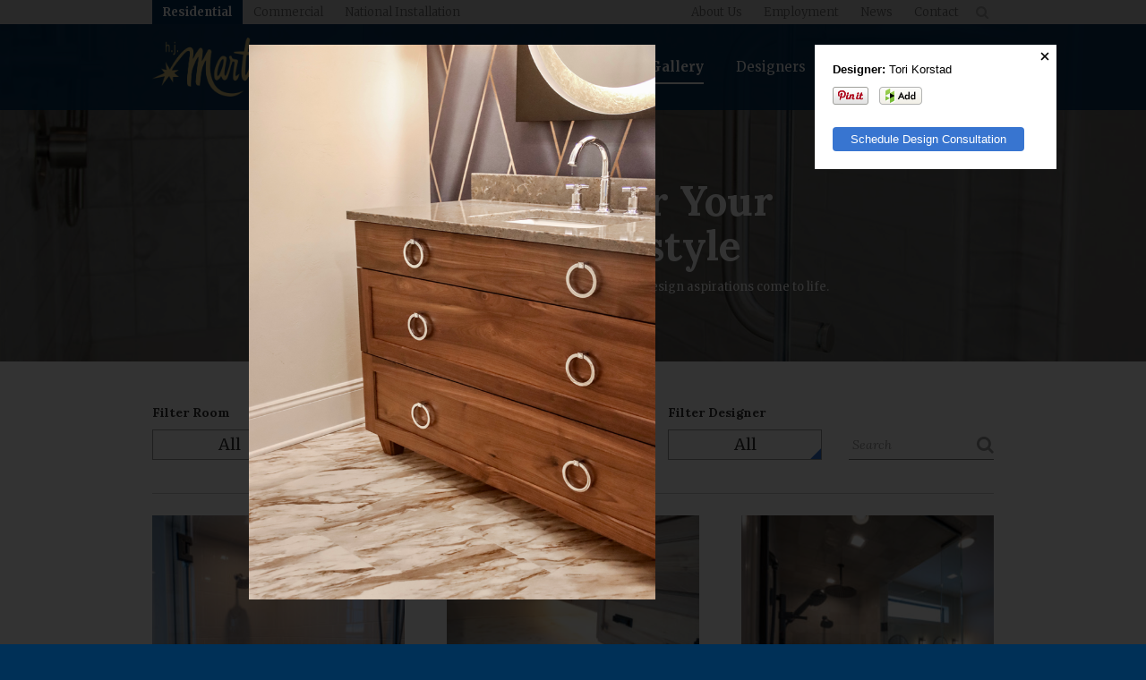

--- FILE ---
content_type: text/html; charset=UTF-8
request_url: https://www.hjmartin.com/residential/gallery/image/21058/hj-martin_flooring-luxury-vinyl-tile-serenbe-calacatta-marble-12-x-24/
body_size: 10037
content:
<!DOCTYPE html>
<html lang="en" class="not-loaded section-residential">
<head>

<meta http-equiv="Cache-Control" content="no-cache, no-store, must-revalidate">
<meta http-equiv="Pragma" content="no-cache">
<meta http-equiv="Expires" content="0">

<meta http-equiv="content-type" content="text/html; charset=UTF-8">
<!--[if IE]><meta http-equiv="imagetoolbar" content="no"><![endif]-->
<meta http-equiv="X-UA-Compatible" content="IE=edge">
<meta name="viewport" content="width=device-width, initial-scale=1.0, minimal-ui">
<meta name="msvalidate.01" content="9C3D43E511A875E306869C943EBA54B9" />
<meta name="google-site-verification" content="nANmPSblFk_ZJDkjJmK4R9tTG4nblfiRdviT70_lYpw">
<meta name="mobile-web-app-capable" content="yes">
<meta name="apple-mobile-web-app-capable" content="yes">
<meta name="facebook-domain-verification" content="h5cnzlxoyepsquz57aa8e8s98zi88c" />

<link rel="shortcut icon" type="image/ico" href="/files/favicon//favicon.ico">
<link rel="shortcut icon" sizes="196x196" href="/files/favicon/196x196.png">
<link rel="apple-touch-icon" href="/files/favicon/60x60.png">
<link rel="apple-touch-icon" sizes="76x76" href="/files/favicon/76x76.png">
<link rel="apple-touch-icon" sizes="120x120" href="/files/favicon/120x120.png">
<link rel="apple-touch-icon" sizes="152x152" href="/files/favicon/152x152.png">

<link rel="stylesheet" type="text/css" href="/files/css/all.css?cache=2022-12-02_20:07" media="all">

<!--[if lte IE 8]><script src="https://ajax.googleapis.com/ajax/libs/jquery/1.11.0/jquery.min.js"></script><![endif]-->
<!--[if gte IE 9]><script src="https://ajax.googleapis.com/ajax/libs/jquery/2.1.0/jquery.min.js"></script><![endif]-->
<!--[if !IE]> --><script src="https://ajax.googleapis.com/ajax/libs/jquery/2.1.0/jquery.min.js" type="848431587dcc63305250a7c2-text/javascript"></script><!-- <![endif]-->

<script type="848431587dcc63305250a7c2-text/javascript" src="/files/js/site.min.js?cache=2020-12-10_20:24"></script>



<!--[if lt IE 9]><script src="/files/js/html5.js"></script><![endif]-->

    <!-- Pinterest Tag -->
    <script type="848431587dcc63305250a7c2-text/javascript">
        !function(e){if(!window.pintrk){window.pintrk = function () {
            window.pintrk.queue.push(Array.prototype.slice.call(arguments))};var
            n=window.pintrk;n.queue=[],n.version="3.0";var
            t=document.createElement("script");t.async=!0,t.src=e;var
            r=document.getElementsByTagName("script")[0];
            r.parentNode.insertBefore(t,r)}}("https://s.pinimg.com/ct/core.js");
        pintrk('load', '2612866104653', {em: '<user_email_address>'});
        pintrk('page');
    </script>
    <noscript>
        <img height="1" width="1" style="display:none;" alt=""
             src="https://ct.pinterest.com/v3/?event=init&tid=2612866104653&pd[em]=<hashed_email_address>&noscript=1" />
    </noscript>
    <!-- end Pinterest Tag -->


<!-- Google Analytics -->
<script type="848431587dcc63305250a7c2-text/javascript">
var _gaq = _gaq || [];
_gaq.push(['_setAccount', 'UA-30880256-1']);
_gaq.push(['_trackPageview']);
(function() {
	var ga = document.createElement('script');
	ga.type = 'text/javascript';
	ga.async = true;
	ga.src = ('https:' == document.location.protocol ? 'https://ssl' : 'http://www') + '.google-analytics.com/ga.js';
	var s = document.getElementsByTagName('script')[0];
	s.parentNode.insertBefore(ga, s);
})();
</script>

<!-- Google tag (gtag.js) G4-2024 -->
<!--<script async src="https://www.googletagmanager.com/gtag/js?id=G-YT6Q1Z480E"></script>
<script>
  window.dataLayer = window.dataLayer || [];
  function gtag(){dataLayer.push(arguments);}
  gtag('js', new Date());
  gtag('consent', 'default', {
      'ad_storage': 'denied',
      'ad_user_data': 'denied',
      'ad_personalization': 'denied',
      'analytics_storage': 'denied'
  });


  gtag('config', 'G-YT6Q1Z480E');
</script>-->


    <!-- Google tag (gtag.js) -->
    <script async src="https://www.googletagmanager.com/gtag/js?id=G-YT6Q1Z480E" type="848431587dcc63305250a7c2-text/javascript"></script>
    <script type="848431587dcc63305250a7c2-text/javascript">
        window.dataLayer = window.dataLayer || [];
        function gtag(){dataLayer.push(arguments);}
        gtag('js', new Date());

        gtag('config', 'G-YT6Q1Z480E');
    </script>


<!-- Facebook Pixel Code -->
<script type="848431587dcc63305250a7c2-text/javascript">
!function(f,b,e,v,n,t,s)
{if(f.fbq)return;n=f.fbq=function(){n.callMethod?
n.callMethod.apply(n,arguments):n.queue.push(arguments)};
if(!f._fbq)f._fbq=n;n.push=n;n.loaded=!0;n.version='2.0';
n.queue=[];t=b.createElement(e);t.async=!0;
t.src=v;s=b.getElementsByTagName(e)[0];
s.parentNode.insertBefore(t,s)}(window,document,'script',
'https://connect.facebook.net/en_US/fbevents.js');

 fbq('init', '517882165585973');
fbq('track', 'PageView');
</script>
<noscript>
 <img height="1" width="1"
src="https://www.facebook.com/tr?id=517882165585973&ev=PageView
&noscript=1"/>
</noscript>
<!-- End Facebook Pixel Code -->

<!-- Facebook -->
<script type="848431587dcc63305250a7c2-text/javascript">
(function() {
	var _fbq = window._fbq || (window._fbq = []);
	if (!_fbq.loaded) {
		var fbds = document.createElement('script');
		fbds.async = true;
		fbds.src = '//connect.facebook.net/en_US/fbds.js';
		var s = document.getElementsByTagName('script')[0];
		s.parentNode.insertBefore(fbds, s);
		_fbq.loaded = true;
	}
	_fbq.push(['addPixelId', '1597395730495288']);
})();
window._fbq = window._fbq || [];
window._fbq.push(['track', 'PixelInitialized', {}]);
</script>
<noscript><img height="1" width="1" alt="" style="display:none" src="https://www.facebook.com/tr?id=1597395730495288&amp;ev=PixelInitialized" /></noscript>


<!-- /head.php -->


<title>H.J. Martin and Son</title>

<meta property="og:title" content="H.J. Martin and Son">
<meta property="og:image" content="http://www.hjmartin.com/wordpress/wp-content/uploads/2023/02/hoff-bath2-2-683x1024.png">
<meta property="og:url" content="https://www.hjmartin.com/residential/gallery/image/21058/hj-martin_flooring-luxury-vinyl-tile-serenbe-calacatta-marble-12-x-24/">
<meta property="og:site_name" content="H.J. Martin and Son">

<script type="848431587dcc63305250a7c2-text/javascript">
var is_individual_image = true;
var gallery_section_url = "/residential/gallery/";
</script>
<link rel="stylesheet" type="text/css" href="/files/css/gallery.css?cache=2021-07-22_21:29">
<link rel="stylesheet" type="text/css" href="/files/libraries/shadowbox/shadowbox.css?cache=2020-12-10_20:23">
<script type="848431587dcc63305250a7c2-text/javascript" src="/files/libraries/shadowbox/shadowbox.js?cache=2021-09-14_19:42"></script>
<script type="848431587dcc63305250a7c2-text/javascript" src="/files/js/jquery.gridster.min.js?cache=2019-06-26_14:48"></script>
<script type="848431587dcc63305250a7c2-text/javascript" src="/files/js/gallery.min.js?cache=2021-09-29_16:43"></script>
<script type="848431587dcc63305250a7c2-text/javascript">
//Default UI state of the app. This is merged on the fly based on the gallery filters [data-merge-state] via $.extend and then submitted to /files/ajax/gallery.php
var gallery_state = {
	"rows": "8",
	"offset": "0",
	"section": "residential",
	"view": "grid",
	"oldview":  "grid",
	"target": "#ajax-target-gallery",
	"url": "/files/ajax/gallery.php",
	"submit": "true"
}

var gallery_filters = {
	"filter_type": [],
	"taxonomy": [],
	"term": [],
	"designer": ""
}
</script>

<script type="848431587dcc63305250a7c2-text/javascript">
/*
var loaded_via_filter = 0;
var filter = 0;
*/

var filter = 0;
var loaded_via_filter = 0;
var bookmarked_filters = false;





//http://stackoverflow.com/questions/1026069/how-do-i-make-the-first-letter-of-a-string-uppercase-in-javascript
function capitalizeFirstLetter(string) {
    return string.charAt(0).toUpperCase() + string.slice(1);
}

$(window).load(function(e) {
	if(filter == 1)
	{
		if(bookmarked_filters.hasOwnProperty("designer"))
		{
			//Look for specific filter element on page and trigger a click on it.
			//$('[data-filter-group="designer"] [data-filter-item="' + bookmarked_filters.designer + '"]').trigger("click");
			
			var designer_filter_button = $('[data-filter-group="designer"] [data-filter-item="' + bookmarked_filters.designer + '"]');			
			ajax_gallery_filter_ui(designer_filter_button);
			
			gallery_filters.designer = bookmarked_filters.designer;			
		}
		
		if(bookmarked_filters.hasOwnProperty("taxonomy"))
		{	
			// TODO: Bug - Product & Design Style are renamed and therefore the data attribute doesn't match the data. They still filter properly, but when visited from a bookmarklink, they aren't selected on the UI
			
			//Is it using the old URL style or new style that uses []?
			if( typeof bookmarked_filters.taxonomy == "string" && typeof bookmarked_filters.term == "string" ) //object
			{
				bookmarked_filters.filter_type = [bookmarked_filters.filter_type];
				bookmarked_filters.taxonomy = [capitalizeFirstLetter(bookmarked_filters.taxonomy)];
				bookmarked_filters.term = [bookmarked_filters.term];
			}
		
			//Update UI to show proper filter
			for (var i in bookmarked_filters.taxonomy)
			{
				//Look for specific filter element on page and trigger a click on it.
				//$('[data-filter-group="' + bookmarked_filters.taxonomy[i] + '"] [data-filter-item="' + bookmarked_filters.term[i] + '"]').trigger("click");
				
				var bookmarked_filters_taxonomy = bookmarked_filters.taxonomy[i];
				var taxonomy_filter_button = $('[data-filter-group="' + bookmarked_filters_taxonomy.toLowerCase() + '"] [data-filter-item="' + bookmarked_filters.term[i] + '"]');		
				ajax_gallery_filter_ui(taxonomy_filter_button);				
			}

			//Push filters to global filter array			
			gallery_filters.filter_type = bookmarked_filters.filter_type;
			gallery_filters.taxonomy = bookmarked_filters.taxonomy;
			gallery_filters.term = bookmarked_filters.term;
		}
				
		console.log("bookmarkable-gallery.php gallery_filters", gallery_filters);
		
		get_gallery_items($("#ajax-target-gallery"),0);
	} else {
		//If conditions aren't met, just show the default view which occurs in class.responsive.js
		//get_gallery_items($("#ajax-target-gallery"),0);
	}
});
</script>

</head>

<body>

<div id="swipe-target">

<div class="container" id="specificity">

<nav class="mobile-nav promote-layer">
	<ul class="mobile-nav-list">
		<li id="/residential/" class="parent"><a href="/residential/">Residential</a><ul><li id="/residential/" class="child"><a href="/residential/">Home</a></li><li id="/residential/what-we-do/" class="child"><a href="/residential/what-we-do/">What We Do</a></li><li id="/residential/why-us/" class="child"><a href="/residential/why-us/">Why Us</a></li><li id="/residential/gallery/" class="child"><a href="/residential/gallery/">Gallery</a></li><li id="/residential/designers/" class="child"><a href="/residential/designers/">Designers</a></li><li id="/residential/installers/" class="child"><a href="/residential/installers/">Installers</a></li><li id="https://shop.hjmartin.com/" class="child"><a href="https://shop.hjmartin.com/"><span class="icon icon-cart"><span class="content-padding-tiny left"> Shop</span></span></a></li></ul></li>		<li id="/commercial/" class="parent"><a href="/commercial/">Commercial</a><ul><li id="/commercial/" class="child"><a href="/commercial/">Home</a></li><li id="/commercial/what-we-do/" class="child"><a href="/commercial/what-we-do/">What We Do</a></li><li id="/commercial/why-us/" class="child"><a href="/commercial/why-us/">Why Us</a></li><li id="/commercial/industries/automotive/" class="child"><a href="/commercial/industries/automotive/">Projects</a></li><li id="/commercial/gallery/" class="child"><a href="/commercial/gallery/">Gallery</a></li><li id="/commercial/installers/" class="child"><a href="/commercial/installers/">Installers</a></li></ul></li>		<li id="/national-installation/" class="parent"><a href="/national-installation/">National Installation</a><ul><li id="/national-installation/" class="child"><a href="/national-installation/">Home</a></li><li id="/national-installation/what-we-do/" class="child"><a href="/national-installation/what-we-do/">What We Do</a></li><li id="/national-installation/why-us/" class="child"><a href="/national-installation/why-us/">Why Us</a></li><li id="/national-installation/projects/" class="child"><a href="/national-installation/projects/">Projects</a></li><li id="/national-installation/installers/" class="child"><a href="/national-installation/installers/">Installers</a></li><li id="https://www.hjmartinplans.com/" class="child"><a href="https://www.hjmartinplans.com/">Subcontractor Database</a></li></ul></li>		<li id="/company/" class="parent"><a href="/company/">Company</a><ul><li id="/company/about-hj/" class="parent"><a href="/company/about-hj/">About Us</a><ul><li id="/company/about-hj/our-story/" class="child"><a href="/company/about-hj/our-story/">Our Story</a></li><li id="/company/about-hj/values/" class="child"><a href="/company/about-hj/values/">Values</a></li><li id="/company/about-hj/timeline/" class="child"><a href="/company/about-hj/timeline/">History</a></li><li id="/company/about-hj/team/" class="child"><a href="/company/about-hj/team/">Teams</a></li><li id="/company/about-hj/safety/" class="child"><a href="/company/about-hj/safety/">Safety</a></li><li id="/company/about-hj/community/" class="child"><a href="/company/about-hj/community/">Community</a></li></ul></li><li id="/company/employment/" class="child"><a href="/company/employment/">Employment</a></li><li id="/company/news/" class="child"><a href="/company/news/">News</a></li><li id="/contact-us/" class="child"><a href="/contact-us/">Contact</a></li></ul></li>	</ul>
</nav>

<div class="mobile-nav-bg event-nav-close" title="Close"></div>


<header class="header fixed promote-layer">

	<div class="header-secondary">
		<div class="container-inside group">

			<ul class="collapse content-left nav-top">
				<li id="/residential/" class="child"><a href="/residential/">Residential</a></li><li id="/commercial/" class="child"><a href="/commercial/">Commercial</a></li><li id="/national-installation/" class="child"><a href="/national-installation/">National Installation</a></li>			</ul>

			<div class="content-right">
				<ul class="collapse header-secondary-nav">
					<li id="/company/about-hj/" class="child"><a href="/company/about-hj/">About Us</a></li><li id="/company/employment/" class="child"><a href="/company/employment/">Employment</a></li><li id="/company/news/" class="child"><a href="/company/news/">News</a></li><li id="/contact-us/" class="child"><a href="/contact-us/">Contact</a></li>					<li>
						<form class="header-secondary-search" action="/company/search/" method="get">
							<div class="header-secondary-search-panel">
								<input type="search" name="q" class="header-secondary-search-input" placeholder="Search">
								<button type="submit" class="reset inline-icon header-secondary-search-button">&#xf002;</button>
							</div>
							<button class="header-secondary-search-open inline-icon reset event-toggle-class event-focus"
							data-toggle-class-add-target=".header-secondary-search"
							data-toggle-class-remove-target=""
							data-toggle-class-add="active"
							data-toggle-class-remove=""
							data-focus=".header-secondary-search-input">&#xf002;</button>
						</form>
					</li>
				</ul>
			</div>

		</div>
	</div> <!-- .header-secondary -->

	<div class="header-main">
		<div class="container-inside group">

			<a href="#nav-toggle" class="event-nav-open mobile-nav-button"><span class="hide">Toggle Navigation</span></a>

			<h1 itemtype="http://schema.org/Organization">
				<a itemprop="url" href="/residential/"><img itemprop="logo" src="/files/images/template/wrapper/header-logo.png" alt="H.J. Martin and Son" style="max-width: 177px; width: 100%;"></a>
			</h1>

			<nav id="main-nav">

				<ul class="nav-list desktop group">
										<li id="/residential/" class="child"><a href="/residential/">Home</a></li><li id="/residential/what-we-do/" class="child"><a href="/residential/what-we-do/">What We Do</a></li><li id="/residential/why-us/" class="child"><a href="/residential/why-us/">Why Us</a></li><li id="/residential/gallery/" class="child"><a href="/residential/gallery/">Gallery</a></li><li id="/residential/designers/" class="child"><a href="/residential/designers/">Designers</a></li><li id="/residential/installers/" class="child"><a href="/residential/installers/">Installers</a></li><li id="https://shop.hjmartin.com/" class="child"><a href="https://shop.hjmartin.com/"><span class="icon icon-cart"><span class="content-padding-tiny left"> Shop</span></span></a></li>				</ul>

			</nav> <!-- .nav -->

			<form class="header-mobile-search" action="/company/search/" method="get">
				<a href="#header-mobile-search-panel" class="header-mobile-search-open inline-icon event-panel-toggle" data-panel-toggle-target=".header-mobile-search-panel">&#xf002;</a>
				<div class="header-mobile-search-panel hidden" data-offclick-close="true">
					<input type="search" name="q" class="header-mobile-search-input" placeholder="Search">
					<button type="submit" class="reset inline-icon header-mobile-search-button">&#xf002;</button>
				</div>
			</form> <!-- .header-mobile-search -->
		</div>
	</div> <!-- .header-main -->

</header> <!-- .header -->

<script type="848431587dcc63305250a7c2-text/javascript">
if(document.location.pathname.indexOf("/residential/") == 0) {
	$('.mobile-nav-list').find('[id="/residential/"]').addClass('mobile-selected');
} else if(document.location.pathname.indexOf("/commercial/") == 0) {
	$('.mobile-nav-list').find('[id="/commercial/"]').addClass('mobile-selected');
} else if(document.location.pathname.indexOf("/national-installation/") == 0) {
	$('.mobile-nav-list').find('[id="/national-installation/"]').addClass('mobile-selected');
} else if(document.location.pathname.indexOf("/company/") == 0) {
	$('.mobile-nav-list').find('[id="/company/"]').addClass('mobile-selected');
}
</script>


<div class="content-container">

<section class="splash no-overlay content-span content-span-padding align-center" data-image-large="/files/images/splash/residential/gallery.jpg" data-image-small="/files/images/splash/residential/gallery-small.jpg">

	<div class="container-inside">
		<h2 class="heading-main medium white margin-top-none"><span class="line-break">Inspiration For Your</span> Home &amp; Lifestyle</h2>
		<p class="heading-main-subtitle font-color-white margin-bottom-none">Explore our latest projects and see how our customers' design aspirations come to life.</p>
	</div>

</section>

<section class="content">

	
	<div class="content-span content-span-padding white">
		<div class="container-inside">

						
<script type="848431587dcc63305250a7c2-text/javascript">
	$(function () {
		$('[data-filter-group="designer"]').find('li:contains("Amanda Oninski")').remove();
	});

	$('.dropdown-items dd').each(function() {
		$(this).find('li').first().before('<li class="gallery-close-li"><a class="gallery-close" href="#"><div class="gallery-close-positioning"><div class="close"></div></div></a></li>')
	});
	$('.gallery-close').on('click', function(event) {
		event.preventDefault();
		$('.dropdown-item-label.active').next().removeClass('visible');
		$('.dropdown-item-label.active').next().addClass('hidden');
		$('.dropdown-item-label.active').removeClass('active');
	});
</script>
			<div class="group">
				<div class="gallery-filters content-left">
					
	<div class="dropdown dropdown-room gallery-dropdown margin-bottom-2x" data-filter-group="room">
		<div class="dropdown-label">Filter Room</div>
		<dl class="dropdown-items reset">
			<dt class="event-panel-toggle event-ajax-gallery-dropdown unselectable dropdown-item-label" data-panel-toggle-target=".dropdown-panel-room">All</dt>
			<dd class="dropdown-panel-room hidden" data-offclick-close="true">
				<ul class="reset">
		<li>
			<a href="/residential/gallery/image/21058/hj-martin_flooring-luxury-vinyl-tile-serenbe-calacatta-marble-12-x-24/?filter_type=taxonomy&taxonomy=&term=" class="event-ajax-gallery event-ajax-gallery-filter" data-filter-item="" data-ajax-append="0" data-more-button="-" data-merge-state='
			{
				"search": "false",
				"offset": "0",
				
			"taxonomy": "Room", 
			"term": "",
			"filter_type": "taxonomy"
		
			}'>All</a>
		</li>
	
		<li>
			<a href="/residential/gallery/image/21058/hj-martin_flooring-luxury-vinyl-tile-serenbe-calacatta-marble-12-x-24/?filter_type=taxonomy&taxonomy=room&term=bar" class="event-ajax-gallery event-ajax-gallery-filter" data-filter-item="bar" data-ajax-append="0" data-more-button="room-bar" data-merge-state='
			{
				"search": "false",
				"offset": "0",
				
			"taxonomy": "Room", 
			"term": "bar",
			"filter_type": "taxonomy"
		
			}'>Bar</a>
		</li>
	
		<li>
			<a href="/residential/gallery/image/21058/hj-martin_flooring-luxury-vinyl-tile-serenbe-calacatta-marble-12-x-24/?filter_type=taxonomy&taxonomy=room&term=bathroom" class="event-ajax-gallery event-ajax-gallery-filter" data-filter-item="bathroom" data-ajax-append="0" data-more-button="room-bathroom" data-merge-state='
			{
				"search": "false",
				"offset": "0",
				
			"taxonomy": "Room", 
			"term": "bathroom",
			"filter_type": "taxonomy"
		
			}'>Bathroom</a>
		</li>
	
		<li>
			<a href="/residential/gallery/image/21058/hj-martin_flooring-luxury-vinyl-tile-serenbe-calacatta-marble-12-x-24/?filter_type=taxonomy&taxonomy=room&term=bedroom" class="event-ajax-gallery event-ajax-gallery-filter" data-filter-item="bedroom" data-ajax-append="0" data-more-button="room-bedroom" data-merge-state='
			{
				"search": "false",
				"offset": "0",
				
			"taxonomy": "Room", 
			"term": "bedroom",
			"filter_type": "taxonomy"
		
			}'>Bedroom</a>
		</li>
	
		<li>
			<a href="/residential/gallery/image/21058/hj-martin_flooring-luxury-vinyl-tile-serenbe-calacatta-marble-12-x-24/?filter_type=taxonomy&taxonomy=room&term=dining-room" class="event-ajax-gallery event-ajax-gallery-filter" data-filter-item="dining-room" data-ajax-append="0" data-more-button="room-dining-room" data-merge-state='
			{
				"search": "false",
				"offset": "0",
				
			"taxonomy": "Room", 
			"term": "dining-room",
			"filter_type": "taxonomy"
		
			}'>Dining Room</a>
		</li>
	
		<li>
			<a href="/residential/gallery/image/21058/hj-martin_flooring-luxury-vinyl-tile-serenbe-calacatta-marble-12-x-24/?filter_type=taxonomy&taxonomy=room&term=entryway" class="event-ajax-gallery event-ajax-gallery-filter" data-filter-item="entryway" data-ajax-append="0" data-more-button="room-entryway" data-merge-state='
			{
				"search": "false",
				"offset": "0",
				
			"taxonomy": "Room", 
			"term": "entryway",
			"filter_type": "taxonomy"
		
			}'>Entryway</a>
		</li>
	
		<li>
			<a href="/residential/gallery/image/21058/hj-martin_flooring-luxury-vinyl-tile-serenbe-calacatta-marble-12-x-24/?filter_type=taxonomy&taxonomy=room&term=family-room" class="event-ajax-gallery event-ajax-gallery-filter" data-filter-item="family-room" data-ajax-append="0" data-more-button="room-family-room" data-merge-state='
			{
				"search": "false",
				"offset": "0",
				
			"taxonomy": "Room", 
			"term": "family-room",
			"filter_type": "taxonomy"
		
			}'>Family Room</a>
		</li>
	
		<li>
			<a href="/residential/gallery/image/21058/hj-martin_flooring-luxury-vinyl-tile-serenbe-calacatta-marble-12-x-24/?filter_type=taxonomy&taxonomy=room&term=hallway" class="event-ajax-gallery event-ajax-gallery-filter" data-filter-item="hallway" data-ajax-append="0" data-more-button="room-hallway" data-merge-state='
			{
				"search": "false",
				"offset": "0",
				
			"taxonomy": "Room", 
			"term": "hallway",
			"filter_type": "taxonomy"
		
			}'>Hallway</a>
		</li>
	
		<li>
			<a href="/residential/gallery/image/21058/hj-martin_flooring-luxury-vinyl-tile-serenbe-calacatta-marble-12-x-24/?filter_type=taxonomy&taxonomy=room&term=kitchen" class="event-ajax-gallery event-ajax-gallery-filter" data-filter-item="kitchen" data-ajax-append="0" data-more-button="room-kitchen" data-merge-state='
			{
				"search": "false",
				"offset": "0",
				
			"taxonomy": "Room", 
			"term": "kitchen",
			"filter_type": "taxonomy"
		
			}'>Kitchen</a>
		</li>
	
		<li>
			<a href="/residential/gallery/image/21058/hj-martin_flooring-luxury-vinyl-tile-serenbe-calacatta-marble-12-x-24/?filter_type=taxonomy&taxonomy=room&term=laundry-room" class="event-ajax-gallery event-ajax-gallery-filter" data-filter-item="laundry-room" data-ajax-append="0" data-more-button="room-laundry-room" data-merge-state='
			{
				"search": "false",
				"offset": "0",
				
			"taxonomy": "Room", 
			"term": "laundry-room",
			"filter_type": "taxonomy"
		
			}'>Laundry Room</a>
		</li>
	
		<li>
			<a href="/residential/gallery/image/21058/hj-martin_flooring-luxury-vinyl-tile-serenbe-calacatta-marble-12-x-24/?filter_type=taxonomy&taxonomy=room&term=office" class="event-ajax-gallery event-ajax-gallery-filter" data-filter-item="office" data-ajax-append="0" data-more-button="room-office" data-merge-state='
			{
				"search": "false",
				"offset": "0",
				
			"taxonomy": "Room", 
			"term": "office",
			"filter_type": "taxonomy"
		
			}'>Office</a>
		</li>
	
		<li>
			<a href="/residential/gallery/image/21058/hj-martin_flooring-luxury-vinyl-tile-serenbe-calacatta-marble-12-x-24/?filter_type=taxonomy&taxonomy=room&term=outdoor-living" class="event-ajax-gallery event-ajax-gallery-filter" data-filter-item="outdoor-living" data-ajax-append="0" data-more-button="room-outdoor-living" data-merge-state='
			{
				"search": "false",
				"offset": "0",
				
			"taxonomy": "Room", 
			"term": "outdoor-living",
			"filter_type": "taxonomy"
		
			}'>Outdoor Living</a>
		</li>
	
		<li>
			<a href="/residential/gallery/image/21058/hj-martin_flooring-luxury-vinyl-tile-serenbe-calacatta-marble-12-x-24/?filter_type=taxonomy&taxonomy=room&term=pantry" class="event-ajax-gallery event-ajax-gallery-filter" data-filter-item="pantry" data-ajax-append="0" data-more-button="room-pantry" data-merge-state='
			{
				"search": "false",
				"offset": "0",
				
			"taxonomy": "Room", 
			"term": "pantry",
			"filter_type": "taxonomy"
		
			}'>Pantry</a>
		</li>
	
		<li>
			<a href="/residential/gallery/image/21058/hj-martin_flooring-luxury-vinyl-tile-serenbe-calacatta-marble-12-x-24/?filter_type=taxonomy&taxonomy=room&term=sunroom" class="event-ajax-gallery event-ajax-gallery-filter" data-filter-item="sunroom" data-ajax-append="0" data-more-button="room-sunroom" data-merge-state='
			{
				"search": "false",
				"offset": "0",
				
			"taxonomy": "Room", 
			"term": "sunroom",
			"filter_type": "taxonomy"
		
			}'>Sunroom</a>
		</li>
	
		<li>
			<a href="/residential/gallery/image/21058/hj-martin_flooring-luxury-vinyl-tile-serenbe-calacatta-marble-12-x-24/?filter_type=taxonomy&taxonomy=room&term=workout-room" class="event-ajax-gallery event-ajax-gallery-filter" data-filter-item="workout-room" data-ajax-append="0" data-more-button="room-workout-room" data-merge-state='
			{
				"search": "false",
				"offset": "0",
				
			"taxonomy": "Room", 
			"term": "workout-room",
			"filter_type": "taxonomy"
		
			}'>Workout Room</a>
		</li>
	</ul>
			</dd>
		</dl>
	</div>
						
	<div class="dropdown dropdown-space gallery-dropdown margin-bottom-2x" data-filter-group="space">
		<div class="dropdown-label">Filter Space</div>
		<dl class="dropdown-items reset">
			<dt class="event-panel-toggle event-ajax-gallery-dropdown unselectable dropdown-item-label" data-panel-toggle-target=".dropdown-panel-space">All</dt>
			<dd class="dropdown-panel-space hidden" data-offclick-close="true">
				<ul class="reset">
		<li>
			<a href="/residential/gallery/image/21058/hj-martin_flooring-luxury-vinyl-tile-serenbe-calacatta-marble-12-x-24/?filter_type=taxonomy&taxonomy=&term=" class="event-ajax-gallery event-ajax-gallery-filter" data-filter-item="" data-ajax-append="0" data-more-button="-" data-merge-state='
			{
				"search": "false",
				"offset": "0",
				
			"taxonomy": "Space", 
			"term": "",
			"filter_type": "taxonomy"
		
			}'>All</a>
		</li>
	
		<li>
			<a href="/residential/gallery/image/21058/hj-martin_flooring-luxury-vinyl-tile-serenbe-calacatta-marble-12-x-24/?filter_type=taxonomy&taxonomy=space&term=accent-wall" class="event-ajax-gallery event-ajax-gallery-filter" data-filter-item="accent-wall" data-ajax-append="0" data-more-button="space-accent-wall" data-merge-state='
			{
				"search": "false",
				"offset": "0",
				
			"taxonomy": "Space", 
			"term": "accent-wall",
			"filter_type": "taxonomy"
		
			}'>Accent Wall</a>
		</li>
	
		<li>
			<a href="/residential/gallery/image/21058/hj-martin_flooring-luxury-vinyl-tile-serenbe-calacatta-marble-12-x-24/?filter_type=taxonomy&taxonomy=space&term=backsplash" class="event-ajax-gallery event-ajax-gallery-filter" data-filter-item="backsplash" data-ajax-append="0" data-more-button="space-backsplash" data-merge-state='
			{
				"search": "false",
				"offset": "0",
				
			"taxonomy": "Space", 
			"term": "backsplash",
			"filter_type": "taxonomy"
		
			}'>Backsplash</a>
		</li>
	
		<li>
			<a href="/residential/gallery/image/21058/hj-martin_flooring-luxury-vinyl-tile-serenbe-calacatta-marble-12-x-24/?filter_type=taxonomy&taxonomy=space&term=bar" class="event-ajax-gallery event-ajax-gallery-filter" data-filter-item="bar" data-ajax-append="0" data-more-button="space-bar" data-merge-state='
			{
				"search": "false",
				"offset": "0",
				
			"taxonomy": "Space", 
			"term": "bar",
			"filter_type": "taxonomy"
		
			}'>Bar</a>
		</li>
	
		<li>
			<a href="/residential/gallery/image/21058/hj-martin_flooring-luxury-vinyl-tile-serenbe-calacatta-marble-12-x-24/?filter_type=taxonomy&taxonomy=space&term=fireplace" class="event-ajax-gallery event-ajax-gallery-filter" data-filter-item="fireplace" data-ajax-append="0" data-more-button="space-fireplace" data-merge-state='
			{
				"search": "false",
				"offset": "0",
				
			"taxonomy": "Space", 
			"term": "fireplace",
			"filter_type": "taxonomy"
		
			}'>Fireplace</a>
		</li>
	
		<li>
			<a href="/residential/gallery/image/21058/hj-martin_flooring-luxury-vinyl-tile-serenbe-calacatta-marble-12-x-24/?filter_type=taxonomy&taxonomy=space&term=staircase" class="event-ajax-gallery event-ajax-gallery-filter" data-filter-item="staircase" data-ajax-append="0" data-more-button="space-staircase" data-merge-state='
			{
				"search": "false",
				"offset": "0",
				
			"taxonomy": "Space", 
			"term": "staircase",
			"filter_type": "taxonomy"
		
			}'>Staircase</a>
		</li>
	
		<li>
			<a href="/residential/gallery/image/21058/hj-martin_flooring-luxury-vinyl-tile-serenbe-calacatta-marble-12-x-24/?filter_type=taxonomy&taxonomy=space&term=tiled-shower" class="event-ajax-gallery event-ajax-gallery-filter" data-filter-item="tiled-shower" data-ajax-append="0" data-more-button="space-tiled-shower" data-merge-state='
			{
				"search": "false",
				"offset": "0",
				
			"taxonomy": "Space", 
			"term": "tiled-shower",
			"filter_type": "taxonomy"
		
			}'>Tiled Shower</a>
		</li>
	
		<li>
			<a href="/residential/gallery/image/21058/hj-martin_flooring-luxury-vinyl-tile-serenbe-calacatta-marble-12-x-24/?filter_type=taxonomy&taxonomy=space&term=tub-surround" class="event-ajax-gallery event-ajax-gallery-filter" data-filter-item="tub-surround" data-ajax-append="0" data-more-button="space-tub-surround" data-merge-state='
			{
				"search": "false",
				"offset": "0",
				
			"taxonomy": "Space", 
			"term": "tub-surround",
			"filter_type": "taxonomy"
		
			}'>Tub Surround</a>
		</li>
	
		<li>
			<a href="/residential/gallery/image/21058/hj-martin_flooring-luxury-vinyl-tile-serenbe-calacatta-marble-12-x-24/?filter_type=taxonomy&taxonomy=space&term=vanity-splash" class="event-ajax-gallery event-ajax-gallery-filter" data-filter-item="vanity-splash" data-ajax-append="0" data-more-button="space-vanity-splash" data-merge-state='
			{
				"search": "false",
				"offset": "0",
				
			"taxonomy": "Space", 
			"term": "vanity-splash",
			"filter_type": "taxonomy"
		
			}'>Vanity Splash</a>
		</li>
	</ul>
			</dd>
		</dl>
	</div>
						
	<div class="dropdown dropdown-service gallery-dropdown margin-bottom-2x" data-filter-group="service">
		<div class="dropdown-label">Filter Service</div>
		<dl class="dropdown-items reset">
			<dt class="event-panel-toggle event-ajax-gallery-dropdown unselectable dropdown-item-label" data-panel-toggle-target=".dropdown-panel-service">All</dt>
			<dd class="dropdown-panel-service hidden" data-offclick-close="true">
				<ul class="reset">
		<li>
			<a href="/residential/gallery/image/21058/hj-martin_flooring-luxury-vinyl-tile-serenbe-calacatta-marble-12-x-24/?filter_type=taxonomy&taxonomy=&term=" class="event-ajax-gallery event-ajax-gallery-filter" data-filter-item="" data-ajax-append="0" data-more-button="-" data-merge-state='
			{
				"search": "false",
				"offset": "0",
				
			"taxonomy": "Service", 
			"term": "",
			"filter_type": "taxonomy"
		
			}'>All</a>
		</li>
	
		<li>
			<a href="/residential/gallery/image/21058/hj-martin_flooring-luxury-vinyl-tile-serenbe-calacatta-marble-12-x-24/?filter_type=taxonomy&taxonomy=product&term=area-rugs" class="event-ajax-gallery event-ajax-gallery-filter" data-filter-item="area-rugs" data-ajax-append="0" data-more-button="product-area-rugs" data-merge-state='
			{
				"search": "false",
				"offset": "0",
				
			"taxonomy": "Product", 
			"term": "area-rugs",
			"filter_type": "taxonomy"
		
			}'>Area Rugs</a>
		</li>
	
		<li>
			<a href="/residential/gallery/image/21058/hj-martin_flooring-luxury-vinyl-tile-serenbe-calacatta-marble-12-x-24/?filter_type=taxonomy&taxonomy=product&term=carpet" class="event-ajax-gallery event-ajax-gallery-filter" data-filter-item="carpet" data-ajax-append="0" data-more-button="product-carpet" data-merge-state='
			{
				"search": "false",
				"offset": "0",
				
			"taxonomy": "Product", 
			"term": "carpet",
			"filter_type": "taxonomy"
		
			}'>Carpet</a>
		</li>
	
		<li>
			<a href="/residential/gallery/image/21058/hj-martin_flooring-luxury-vinyl-tile-serenbe-calacatta-marble-12-x-24/?filter_type=taxonomy&taxonomy=product&term=hardwood" class="event-ajax-gallery event-ajax-gallery-filter" data-filter-item="hardwood" data-ajax-append="0" data-more-button="product-hardwood" data-merge-state='
			{
				"search": "false",
				"offset": "0",
				
			"taxonomy": "Product", 
			"term": "hardwood",
			"filter_type": "taxonomy"
		
			}'>Hardwood</a>
		</li>
	
		<li>
			<a href="/residential/gallery/image/21058/hj-martin_flooring-luxury-vinyl-tile-serenbe-calacatta-marble-12-x-24/?filter_type=taxonomy&taxonomy=product&term=laminate" class="event-ajax-gallery event-ajax-gallery-filter" data-filter-item="laminate" data-ajax-append="0" data-more-button="product-laminate" data-merge-state='
			{
				"search": "false",
				"offset": "0",
				
			"taxonomy": "Product", 
			"term": "laminate",
			"filter_type": "taxonomy"
		
			}'>Laminate</a>
		</li>
	
		<li>
			<a href="/residential/gallery/image/21058/hj-martin_flooring-luxury-vinyl-tile-serenbe-calacatta-marble-12-x-24/?filter_type=taxonomy&taxonomy=product&term=luxury-vinyl-tile-plank" class="event-ajax-gallery event-ajax-gallery-filter" data-filter-item="luxury-vinyl-tile-plank" data-ajax-append="0" data-more-button="product-luxury-vinyl-tile-plank" data-merge-state='
			{
				"search": "false",
				"offset": "0",
				
			"taxonomy": "Product", 
			"term": "luxury-vinyl-tile-plank",
			"filter_type": "taxonomy"
		
			}'>Luxury Vinyl Tile &amp; Plank</a>
		</li>
	
		<li>
			<a href="/residential/gallery/image/21058/hj-martin_flooring-luxury-vinyl-tile-serenbe-calacatta-marble-12-x-24/?filter_type=taxonomy&taxonomy=product&term=mirrors" class="event-ajax-gallery event-ajax-gallery-filter" data-filter-item="mirrors" data-ajax-append="0" data-more-button="product-mirrors" data-merge-state='
			{
				"search": "false",
				"offset": "0",
				
			"taxonomy": "Product", 
			"term": "mirrors",
			"filter_type": "taxonomy"
		
			}'>Mirrors</a>
		</li>
	
		<li>
			<a href="/residential/gallery/image/21058/hj-martin_flooring-luxury-vinyl-tile-serenbe-calacatta-marble-12-x-24/?filter_type=taxonomy&taxonomy=product&term=shower-doors" class="event-ajax-gallery event-ajax-gallery-filter" data-filter-item="shower-doors" data-ajax-append="0" data-more-button="product-shower-doors" data-merge-state='
			{
				"search": "false",
				"offset": "0",
				
			"taxonomy": "Product", 
			"term": "shower-doors",
			"filter_type": "taxonomy"
		
			}'>Shower Doors</a>
		</li>
	
		<li>
			<a href="/residential/gallery/image/21058/hj-martin_flooring-luxury-vinyl-tile-serenbe-calacatta-marble-12-x-24/?filter_type=taxonomy&taxonomy=product&term=stone" class="event-ajax-gallery event-ajax-gallery-filter" data-filter-item="stone" data-ajax-append="0" data-more-button="product-stone" data-merge-state='
			{
				"search": "false",
				"offset": "0",
				
			"taxonomy": "Product", 
			"term": "stone",
			"filter_type": "taxonomy"
		
			}'>Stone</a>
		</li>
	
		<li>
			<a href="/residential/gallery/image/21058/hj-martin_flooring-luxury-vinyl-tile-serenbe-calacatta-marble-12-x-24/?filter_type=taxonomy&taxonomy=product&term=tile" class="event-ajax-gallery event-ajax-gallery-filter" data-filter-item="tile" data-ajax-append="0" data-more-button="product-tile" data-merge-state='
			{
				"search": "false",
				"offset": "0",
				
			"taxonomy": "Product", 
			"term": "tile",
			"filter_type": "taxonomy"
		
			}'>Tile</a>
		</li>
	</ul>
			</dd>
		</dl>
	</div>
						<script type="848431587dcc63305250a7c2-text/javascript">$('[data-filter-group="service"] .dropdown-label').text("Filter Product"); //Exception</script>
					
	<div class="dropdown dropdown-designer gallery-dropdown margin-bottom-2x" data-filter-group="designer">
		<div class="dropdown-label">Filter Designer</div>
		<dl class="dropdown-items reset">
			<dt class="event-panel-toggle event-ajax-gallery-dropdown unselectable dropdown-item-label" data-panel-toggle-target=".dropdown-panel-designer">All</dt>
			<dd class="dropdown-panel-designer hidden" data-offclick-close="true">
				<ul class="reset">
		<li>
			<a href="/residential/gallery/image/21058/hj-martin_flooring-luxury-vinyl-tile-serenbe-calacatta-marble-12-x-24/?filter_type=designer&designer=" class="event-ajax-gallery event-ajax-gallery-filter" data-filter-item="" data-ajax-append="0" data-more-button="-" data-merge-state='
			{
				"search": "false",
				"offset": "0",
				
			"designer": "",
			"filter_type": "designer"
		
			}'>All</a>
		</li>
	
		<li>
			<a href="/residential/gallery/image/21058/hj-martin_flooring-luxury-vinyl-tile-serenbe-calacatta-marble-12-x-24/?filter_type=designer&designer=49" class="event-ajax-gallery event-ajax-gallery-filter" data-filter-item="49" data-ajax-append="0" data-more-button="designer-49" data-merge-state='
			{
				"search": "false",
				"offset": "0",
				
			"designer": "49",
			"filter_type": "designer"
		
			}'>Aeva Ver Boort</a>
		</li>
	
		<li>
			<a href="/residential/gallery/image/21058/hj-martin_flooring-luxury-vinyl-tile-serenbe-calacatta-marble-12-x-24/?filter_type=designer&designer=9" class="event-ajax-gallery event-ajax-gallery-filter" data-filter-item="9" data-ajax-append="0" data-more-button="designer-9" data-merge-state='
			{
				"search": "false",
				"offset": "0",
				
			"designer": "9",
			"filter_type": "designer"
		
			}'>Amy Gerber</a>
		</li>
	
		<li>
			<a href="/residential/gallery/image/21058/hj-martin_flooring-luxury-vinyl-tile-serenbe-calacatta-marble-12-x-24/?filter_type=designer&designer=12" class="event-ajax-gallery event-ajax-gallery-filter" data-filter-item="12" data-ajax-append="0" data-more-button="designer-12" data-merge-state='
			{
				"search": "false",
				"offset": "0",
				
			"designer": "12",
			"filter_type": "designer"
		
			}'>Andria Orth</a>
		</li>
	
		<li>
			<a href="/residential/gallery/image/21058/hj-martin_flooring-luxury-vinyl-tile-serenbe-calacatta-marble-12-x-24/?filter_type=designer&designer=46" class="event-ajax-gallery event-ajax-gallery-filter" data-filter-item="46" data-ajax-append="0" data-more-button="designer-46" data-merge-state='
			{
				"search": "false",
				"offset": "0",
				
			"designer": "46",
			"filter_type": "designer"
		
			}'>Brandon Sorge</a>
		</li>
	
		<li>
			<a href="/residential/gallery/image/21058/hj-martin_flooring-luxury-vinyl-tile-serenbe-calacatta-marble-12-x-24/?filter_type=designer&designer=38" class="event-ajax-gallery event-ajax-gallery-filter" data-filter-item="38" data-ajax-append="0" data-more-button="designer-38" data-merge-state='
			{
				"search": "false",
				"offset": "0",
				
			"designer": "38",
			"filter_type": "designer"
		
			}'>Caitlyn VanBoxel</a>
		</li>
	
		<li>
			<a href="/residential/gallery/image/21058/hj-martin_flooring-luxury-vinyl-tile-serenbe-calacatta-marble-12-x-24/?filter_type=designer&designer=37" class="event-ajax-gallery event-ajax-gallery-filter" data-filter-item="37" data-ajax-append="0" data-more-button="designer-37" data-merge-state='
			{
				"search": "false",
				"offset": "0",
				
			"designer": "37",
			"filter_type": "designer"
		
			}'>Cali Basten</a>
		</li>
	
		<li>
			<a href="/residential/gallery/image/21058/hj-martin_flooring-luxury-vinyl-tile-serenbe-calacatta-marble-12-x-24/?filter_type=designer&designer=2" class="event-ajax-gallery event-ajax-gallery-filter" data-filter-item="2" data-ajax-append="0" data-more-button="designer-2" data-merge-state='
			{
				"search": "false",
				"offset": "0",
				
			"designer": "2",
			"filter_type": "designer"
		
			}'>H.J. Martin and Son</a>
		</li>
	
		<li>
			<a href="/residential/gallery/image/21058/hj-martin_flooring-luxury-vinyl-tile-serenbe-calacatta-marble-12-x-24/?filter_type=designer&designer=44" class="event-ajax-gallery event-ajax-gallery-filter" data-filter-item="44" data-ajax-append="0" data-more-button="designer-44" data-merge-state='
			{
				"search": "false",
				"offset": "0",
				
			"designer": "44",
			"filter_type": "designer"
		
			}'>Jamie Schuettpelz</a>
		</li>
	
		<li>
			<a href="/residential/gallery/image/21058/hj-martin_flooring-luxury-vinyl-tile-serenbe-calacatta-marble-12-x-24/?filter_type=designer&designer=18" class="event-ajax-gallery event-ajax-gallery-filter" data-filter-item="18" data-ajax-append="0" data-more-button="designer-18" data-merge-state='
			{
				"search": "false",
				"offset": "0",
				
			"designer": "18",
			"filter_type": "designer"
		
			}'>Karen Siegrist</a>
		</li>
	
		<li>
			<a href="/residential/gallery/image/21058/hj-martin_flooring-luxury-vinyl-tile-serenbe-calacatta-marble-12-x-24/?filter_type=designer&designer=10" class="event-ajax-gallery event-ajax-gallery-filter" data-filter-item="10" data-ajax-append="0" data-more-button="designer-10" data-merge-state='
			{
				"search": "false",
				"offset": "0",
				
			"designer": "10",
			"filter_type": "designer"
		
			}'>Katie Krause</a>
		</li>
	
		<li>
			<a href="/residential/gallery/image/21058/hj-martin_flooring-luxury-vinyl-tile-serenbe-calacatta-marble-12-x-24/?filter_type=designer&designer=6" class="event-ajax-gallery event-ajax-gallery-filter" data-filter-item="6" data-ajax-append="0" data-more-button="designer-6" data-merge-state='
			{
				"search": "false",
				"offset": "0",
				
			"designer": "6",
			"filter_type": "designer"
		
			}'>Lisa Hooyman</a>
		</li>
	
		<li>
			<a href="/residential/gallery/image/21058/hj-martin_flooring-luxury-vinyl-tile-serenbe-calacatta-marble-12-x-24/?filter_type=designer&designer=39" class="event-ajax-gallery event-ajax-gallery-filter" data-filter-item="39" data-ajax-append="0" data-more-button="designer-39" data-merge-state='
			{
				"search": "false",
				"offset": "0",
				
			"designer": "39",
			"filter_type": "designer"
		
			}'>Madison Pierquet</a>
		</li>
	
		<li>
			<a href="/residential/gallery/image/21058/hj-martin_flooring-luxury-vinyl-tile-serenbe-calacatta-marble-12-x-24/?filter_type=designer&designer=11" class="event-ajax-gallery event-ajax-gallery-filter" data-filter-item="11" data-ajax-append="0" data-more-button="designer-11" data-merge-state='
			{
				"search": "false",
				"offset": "0",
				
			"designer": "11",
			"filter_type": "designer"
		
			}'>Mary Souther</a>
		</li>
	
		<li>
			<a href="/residential/gallery/image/21058/hj-martin_flooring-luxury-vinyl-tile-serenbe-calacatta-marble-12-x-24/?filter_type=designer&designer=30" class="event-ajax-gallery event-ajax-gallery-filter" data-filter-item="30" data-ajax-append="0" data-more-button="designer-30" data-merge-state='
			{
				"search": "false",
				"offset": "0",
				
			"designer": "30",
			"filter_type": "designer"
		
			}'>Rachel Retzlaff</a>
		</li>
	
		<li>
			<a href="/residential/gallery/image/21058/hj-martin_flooring-luxury-vinyl-tile-serenbe-calacatta-marble-12-x-24/?filter_type=designer&designer=25" class="event-ajax-gallery event-ajax-gallery-filter" data-filter-item="25" data-ajax-append="0" data-more-button="designer-25" data-merge-state='
			{
				"search": "false",
				"offset": "0",
				
			"designer": "25",
			"filter_type": "designer"
		
			}'>Tori Korstad</a>
		</li>
	</ul>
			</dd>
		</dl>
	</div>
						<style>.dropdown-design-style { display: none; }</style>
					
	<div class="dropdown dropdown-design-style gallery-dropdown margin-bottom-2x" data-filter-group="design-style">
		<div class="dropdown-label">Filter Design Style</div>
		<dl class="dropdown-items reset">
			<dt class="event-panel-toggle event-ajax-gallery-dropdown unselectable dropdown-item-label" data-panel-toggle-target=".dropdown-panel-design-style">All</dt>
			<dd class="dropdown-panel-design-style hidden" data-offclick-close="true">
				<ul class="reset">
		<li>
			<a href="/residential/gallery/image/21058/hj-martin_flooring-luxury-vinyl-tile-serenbe-calacatta-marble-12-x-24/?filter_type=taxonomy&taxonomy=&term=" class="event-ajax-gallery event-ajax-gallery-filter" data-filter-item="" data-ajax-append="0" data-more-button="-" data-merge-state='
			{
				"search": "false",
				"offset": "0",
				
			"taxonomy": "Design Style", 
			"term": "",
			"filter_type": "taxonomy"
		
			}'>All</a>
		</li>
	
		<li>
			<a href="/residential/gallery/image/21058/hj-martin_flooring-luxury-vinyl-tile-serenbe-calacatta-marble-12-x-24/?filter_type=taxonomy&taxonomy=design style&term=modern" class="event-ajax-gallery event-ajax-gallery-filter" data-filter-item="modern" data-ajax-append="0" data-more-button="design style-modern" data-merge-state='
			{
				"search": "false",
				"offset": "0",
				
			"taxonomy": "Design Style", 
			"term": "modern",
			"filter_type": "taxonomy"
		
			}'>Modern</a>
		</li>
	
		<li>
			<a href="/residential/gallery/image/21058/hj-martin_flooring-luxury-vinyl-tile-serenbe-calacatta-marble-12-x-24/?filter_type=taxonomy&taxonomy=design style&term=rustic" class="event-ajax-gallery event-ajax-gallery-filter" data-filter-item="rustic" data-ajax-append="0" data-more-button="design style-rustic" data-merge-state='
			{
				"search": "false",
				"offset": "0",
				
			"taxonomy": "Design Style", 
			"term": "rustic",
			"filter_type": "taxonomy"
		
			}'>Rustic</a>
		</li>
	
		<li>
			<a href="/residential/gallery/image/21058/hj-martin_flooring-luxury-vinyl-tile-serenbe-calacatta-marble-12-x-24/?filter_type=taxonomy&taxonomy=design style&term=shabby-chic" class="event-ajax-gallery event-ajax-gallery-filter" data-filter-item="shabby-chic" data-ajax-append="0" data-more-button="design style-shabby-chic" data-merge-state='
			{
				"search": "false",
				"offset": "0",
				
			"taxonomy": "Design Style", 
			"term": "shabby-chic",
			"filter_type": "taxonomy"
		
			}'>Shabby Chic</a>
		</li>
	
		<li>
			<a href="/residential/gallery/image/21058/hj-martin_flooring-luxury-vinyl-tile-serenbe-calacatta-marble-12-x-24/?filter_type=taxonomy&taxonomy=design style&term=traditional" class="event-ajax-gallery event-ajax-gallery-filter" data-filter-item="traditional" data-ajax-append="0" data-more-button="design style-traditional" data-merge-state='
			{
				"search": "false",
				"offset": "0",
				
			"taxonomy": "Design Style", 
			"term": "traditional",
			"filter_type": "taxonomy"
		
			}'>Traditional</a>
		</li>
	
		<li>
			<a href="/residential/gallery/image/21058/hj-martin_flooring-luxury-vinyl-tile-serenbe-calacatta-marble-12-x-24/?filter_type=taxonomy&taxonomy=design style&term=transitional" class="event-ajax-gallery event-ajax-gallery-filter" data-filter-item="transitional" data-ajax-append="0" data-more-button="design style-transitional" data-merge-state='
			{
				"search": "false",
				"offset": "0",
				
			"taxonomy": "Design Style", 
			"term": "transitional",
			"filter_type": "taxonomy"
		
			}'>Transitional</a>
		</li>
	</ul>
			</dd>
		</dl>
	</div>
	
					<ul class="gallery-cross-link-buttons reset" data-cross-link-filter="designer"><li class="hide margin-bottom-1x" data-more-button-target="designer-49"><a href="/residential/designers/aeva-verboort/" class="button" data-theme="gray" data-size="small" tabindex="0">View Aeva Ver Boort's Profile</a></li><li class="hide margin-bottom-1x" data-more-button-target="designer-9"><a href="/residential/designers/amy-gerber/" class="button" data-theme="gray" data-size="small" tabindex="0">View Amy Gerber's Profile</a></li><li class="hide margin-bottom-1x" data-more-button-target="designer-12"><a href="/residential/designers/andria-orth/" class="button" data-theme="gray" data-size="small" tabindex="0">View Andria Orth's Profile</a></li><li class="hide margin-bottom-1x" data-more-button-target="designer-46"><a href="/residential/designers/brandon-sorge/" class="button" data-theme="gray" data-size="small" tabindex="0">View Brandon Sorge's Profile</a></li><li class="hide margin-bottom-1x" data-more-button-target="designer-38"><a href="/residential/designers/caitlyn-vanboxel/" class="button" data-theme="gray" data-size="small" tabindex="0">View Caitlyn VanBoxel's Profile</a></li><li class="hide margin-bottom-1x" data-more-button-target="designer-37"><a href="/residential/designers/cali-basten/" class="button" data-theme="gray" data-size="small" tabindex="0">View Cali Basten's Profile</a></li><li class="hide margin-bottom-1x" data-more-button-target="designer-44"><a href="/residential/designers/jamie-schuettpelz/" class="button" data-theme="gray" data-size="small" tabindex="0">View Jamie Schuettpelz's Profile</a></li><li class="hide margin-bottom-1x" data-more-button-target="designer-18"><a href="/residential/designers/karen-siegrist/" class="button" data-theme="gray" data-size="small" tabindex="0">View Karen Siegrist's Profile</a></li><li class="hide margin-bottom-1x" data-more-button-target="designer-10"><a href="/residential/designers/katie-krause/" class="button" data-theme="gray" data-size="small" tabindex="0">View Katie Krause's Profile</a></li><li class="hide margin-bottom-1x" data-more-button-target="designer-6"><a href="/residential/designers/lisa-hooyman/" class="button" data-theme="gray" data-size="small" tabindex="0">View Lisa Hooyman's Profile</a></li><li class="hide margin-bottom-1x" data-more-button-target="designer-39"><a href="/residential/designers/madison-pierquet/" class="button" data-theme="gray" data-size="small" tabindex="0">View Madison Pierquet's Profile</a></li><li class="hide margin-bottom-1x" data-more-button-target="designer-11"><a href="/residential/designers/mary-souther/" class="button" data-theme="gray" data-size="small" tabindex="0">View Mary Souther's Profile</a></li><li class="hide margin-bottom-1x" data-more-button-target="designer-30"><a href="/residential/designers/rachel-retzlaff/" class="button" data-theme="gray" data-size="small" tabindex="0">View Rachel Retzlaff's Profile</a></li><li class="hide margin-bottom-1x" data-more-button-target="designer-25"><a href="/residential/designers/Tori-Miller/" class="button" data-theme="gray" data-size="small" tabindex="0">View Tori Korstad's Profile</a></li></ul>					<ul class="gallery-cross-link-buttons reset" data-cross-link-filter="service"><li class="hide margin-bottom-1x" data-more-button-target="product-area-rugs"><a href="/residential/what-we-do/flooring-tile/area-rugs/" class="button" data-theme="gray" data-size="small" tabindex="0">Learn More About This Service</a></li><li class="hide margin-bottom-1x" data-more-button-target="product-carpet"><a href="/residential/what-we-do/flooring-tile/carpet" class="button" data-theme="gray" data-size="small" tabindex="0">Learn More About This Service</a></li><li class="hide margin-bottom-1x" data-more-button-target="product-hardwood"><a href="/residential/what-we-do/flooring-tile/hardwood/" class="button" data-theme="gray" data-size="small" tabindex="0">Learn More About This Service</a></li><li class="hide margin-bottom-1x" data-more-button-target="product-laminate"><a href="/residential/what-we-do/flooring-tile/laminate" class="button" data-theme="gray" data-size="small" tabindex="0">Learn More About This Service</a></li><li class="hide margin-bottom-1x" data-more-button-target="product-luxury-vinyl-tile-plank"><a href="/residential/what-we-do/flooring-tile/luxury-vinyl-tile-planking/" class="button" data-theme="gray" data-size="small" tabindex="0">Learn More About This Service</a></li><li class="hide margin-bottom-1x" data-more-button-target="product-shower-doors"><a href="/residential/what-we-do/shower-doors/" class="button" data-theme="gray" data-size="small" tabindex="0">Learn More About This Service</a></li><li class="hide margin-bottom-1x" data-more-button-target="product-tile"><a href="/residential/what-we-do/flooring-tile/tile-stone/" class="button" data-theme="gray" data-size="small" tabindex="0">Learn More About This Service</a></li></ul>
					<div class="dropdown button-gallery-reset clear hide">
						<div class="dropdown-label">&nbsp;</div>
						<div>
							<a href="/residential/gallery/image/21058/hj-martin_flooring-luxury-vinyl-tile-serenbe-calacatta-marble-12-x-24/" class="event-reset-ajax-gallery-filter button-gallery icon icon-reset"
							data-theme="gray"
							data-size="small"
							tabindex="0"
							data-ajax-append="0"
							data-merge-state='{"offset": "0"}'
							>Reset</a> <!-- , "filter_type": "", "taxonomy": "", "term": "", "designer": "" event-ajax-gallery -->
						</div>
					</div> <!-- .dropdown -->

					<form class="content-left gallery-search-form event-gallery-search" data-ajax-append="0" data-merge-state='{"offset": "0", "search": "true"}'>
						<div class="dropdown-label">&nbsp;</div>
						<div class="gallery-search-form-input-wrapper">
							<input type="search" placeholder="Search" name="gallery-search" id="gallery-search">
							<button type="submit" class="inline-icon">&#xf002;</button>
						</div>
						<button type="reset" class="event-cancel-gallery-search" data-ajax-append="0" data-merge-state='{"offset": "0", "search": "false", "search_term": ""}'>Reset</button>
					</form>

				</div> <!-- .gallery-filters -->


				<div class="gallery-view content-right margin-bottom-2x hide" data-hide-breakpoint="1">
					<div class="dropdown-label">View</div>
					<div class="overflow">
						<a href="/residential/gallery/image/21058/hj-martin_flooring-luxury-vinyl-tile-serenbe-calacatta-marble-12-x-24/" class="event-ajax-gallery event-toggle-class target-mosaic button-gallery icon icon-mosaic active content-left"
						data-ajax-append="0"
						data-merge-state='{"offset": "0", "view": "mosaic"}'
						data-toggle-class-add-target=".target-mosaic"
						data-toggle-class-remove-target=".target-grid"
						data-toggle-class-add="active"
						data-toggle-class-remove="active"
						>Mosaic</a>

						<a href="/residential/gallery/image/21058/hj-martin_flooring-luxury-vinyl-tile-serenbe-calacatta-marble-12-x-24/" class="event-ajax-gallery event-toggle-class target-grid button-gallery icon icon-grid content-left"
						data-ajax-append="0"
						data-merge-state='{"offset": "0", "view": "grid"}'
						data-toggle-class-add-target=".target-grid"
						data-toggle-class-remove-target=".target-mosaic"
						data-toggle-class-add="active"
						data-toggle-class-remove="active"
						>Grid</a>
					</div> <!-- .overflow -->
				</div> <!-- .gallery-view -->
			</div> <!-- .group -->

			<div class="hr margin-bottom-2x"><hr></div>

			<div id="ajax-target-gallery" class="gridster overlay"></div>

			

		</div> <!-- .container-inside -->
	</div> <!-- content-span -->

</section> <!-- .content -->

<a href="https://www.hjmartin.com/wordpress/wp-content/uploads/2023/02/hoff-bath2-2-683x1024.png"
rel="shadowbox[single]"
class="new-window-ignore"
data-url='/residential/gallery/image/21058/view/'
id="gallery-image"
data-caption='{
"builder": "",
"designer": "Tori Korstad",
"description": "",
"gallery_section": "residential"
}'></a>

<script type="848431587dcc63305250a7c2-text/javascript">
$(window).load(function(e) {
	Shadowbox.clearCache();
	Shadowbox.setup();
	$("#gallery-image").trigger("click");
});
</script>

<!-- START Footer -->
<footer id="specificity" class="footer">
	<div class="container-inside">

		<!-- START Row 1 -->
		<div class="footer__row-1">
			<div class="footer__column">
				<h3 class="footer-heading margin-top-none margin-bottom-small">Contact Us</h3>
			</div>
			<div class="footer__column">
				Green Bay <span style="margin-left: .75em;"><a href="tel:9204943461" data-ga-action="phone" data-ga-action="Outbound Links" data-ga-label="920-494-3461" class="event-track-link stylize">920-494-3461</a></span></br />
				Neenah <span style="margin-left: 2em;"><a href="tel:9208866668" data-ga-action="phone" data-ga-action="Outbound Links" data-ga-label="920-886-6668" class="event-track-link stylize">920-886-6668</a></span></p>
			</div>
			<div class="footer__column">
				<a href="/contact-us/" class="button nowrap" data-theme="white" data-size="small">Contact Us</a>
			</div>
		</div>
		<!-- END Row -->

		<!-- START Row 2 -->
		<div class="footer__row-2">
			<div class="footer__column footer__locations">
				<h3 class="footer-heading margin-top-none margin-bottom-small">Locations</h3>
				<p>Green Bay Showroom &amp; Main Office<br/>
				320 South Military Avenue<br/>
				Green Bay, WI 54303<br/>
				<a href="/residential/locations/green-bay.php" class="stylize">Hours &amp; Map</a></p>
				<p>Neenah Showroom<br/>
				970 American Drive<br/>
				Neenah, WI 54956<br/>
				<a href="/residential/locations/neenah.php" class="stylize">Hours &amp; Map</a></p>
			</div>
			<div class="footer__column footer__social">
				<h3 class="footer-heading margin-top-none margin-bottom-small">Social</h3>
				<ul class="collapse social">
					<li><a href="https://www.facebook.com/hjmartinandson" class="icon icon-facebook"><span>Facebook</span></a></li>
					<li><a href="https://www.youtube.com/HJMartinandSon" class="icon icon-youtube"><span>Youtube</span></a></li>
					<li><a href="https://www.pinterest.com/hjmartinandson" class="icon icon-pinterest"><span>Pinterest</span></a></li>
					<li><a href="https://www.linkedin.com/company/h-j--martin-&-son-inc-" class="icon icon-linkedin"><span>LinkedIn</span></a></li>
					<li><a href="https://www.instagram.com/hjmartinandson/" class="icon icon-instagram"><span>Instagram</span></a></li>
					<li><a href="https://www.houzz.com/pro/hjmartinandson/hj-martin-and-son" class="icon icon-houzz"><span>Houzz</span></a></li>
					<li class="last-child"><a href="/company/newsletter/" class="icon icon-hjemail event-track-link" data-ga-category="link" data-ga-action="click" data-ga-label="Newsletter Icon"><span>HJ Email</span></a></li>
				</ul>
			</div>
			<div class="footer__column footer__payment">
				<h3 class="footer-heading margin-top-none margin-bottom-small">Pay Your <br />Residential Bill</h3>
				<p class="margin-bottom-none"><a href="/payment/" class="button nowrap" data-theme="white" data-size="small">Make Payment</a></p>
			</div>
		</div>
		<!-- END Row 2 -->

		<div class="sub-footer" style="border-top: 0; padding: 0 0 20px;">
			<ul class="sub-footer-nav collapse" style="display: inline-block;">
				<li class="child">
					<a target="_self" href="/website-terms-of-use/" class="stylize">Website Terms of Use</a>
				</li>
				<li class="child">
					<a target="_self" href="/company/privacy-statement/" class="stylize">Privacy Statement</a>
				</li>
				<li class="child">
					<a target="_blank" href="https://shop.hjmartin.com/online-shop-terms-conditions/" class="stylize">Online Shop Terms & Conditions</a>
				</li>
			</ul>

			<div class="footer-legal">&copy; 2026 - H.J. Martin and Son.</div>
		</div>

		<!-- START Row 3 -->
		<nav class="sub-footer fluid-fixed">
			<div class="fluid-wrapper">
				<div class="fluid">
					<ul class="sub-footer-nav collapse">
												<li id="/residential/" class="child"><a href="/residential/">Residential</a></li><li id="/commercial/" class="child"><a href="/commercial/">Commercial</a></li><li id="/national-installation/" class="child"><a href="/national-installation/">National Installation</a></li><li id="/company/about-hj/" class="child"><a href="/company/about-hj/">About Us</a></li><li id="/company/employment/" class="child"><a href="/company/employment/">Employment</a></li><li id="/company/news/" class="child"><a href="/company/news/">News</a></li><li id="/contact-us/" class="child"><a href="/contact-us/">Contact</a></li>					</ul>
				</div>
			</div>
		</nav>
		<!-- END Row 3 -->

	</div>
</footer>
<!-- END Footer -->


<script type="848431587dcc63305250a7c2-text/javascript">
function getCookie (name) {
	var value = `; ${document.cookie}`;
	var parts = value.split(`; ${name}=`);
	if (parts.length === 2) return parts.pop().split(';').shift();
}

var hasEmailCookie = getCookie('emailPopupDismissed');
var emailPopup = document.getElementById('email-signup');

if (hasEmailCookie) {
	emailPopup.style.display = 'none';
} else {
	var emailClose = document.getElementById('email-signup-close');

	if (emailClose) {
		emailClose.addEventListener('click', function () {
			emailPopup.style.display = 'none';

			if (typeof _gaq != "undefined") _gaq.push(["_trackEvent", "email signup", "click", 'close', 1]);

			var today = new Date();
			var expires = new Date();
			expires.setTime(today.getTime() + (1800000*24*14));
			document.cookie='emailPopupDismissed=true;expires='+expires.toGMTString();
		});
	}
}
</script>


</div> <!-- .content-container -->

</div> <!-- .container -->

</div> <!-- #swipe-target -->

<!-- Cache Manifest Loader -->
<iframe src="/files/cache-manifest/loader.php" frameborder="0" height="0" width="0"></iframe>


<!-- Global site tag (gtag.js) - Google Ads: 999560118 -->
<script async src="https://www.googletagmanager.com/gtag/js?id=AW-999560118" type="848431587dcc63305250a7c2-text/javascript"></script>
<script type="848431587dcc63305250a7c2-text/javascript">
 window.dataLayer = window.dataLayer || [];
 function gtag(){dataLayer.push(arguments);}
 gtag('js', new Date());

 gtag('config', 'AW-999560118');
</script>



<script src="/cdn-cgi/scripts/7d0fa10a/cloudflare-static/rocket-loader.min.js" data-cf-settings="848431587dcc63305250a7c2-|49" defer></script><script defer src="https://static.cloudflareinsights.com/beacon.min.js/vcd15cbe7772f49c399c6a5babf22c1241717689176015" integrity="sha512-ZpsOmlRQV6y907TI0dKBHq9Md29nnaEIPlkf84rnaERnq6zvWvPUqr2ft8M1aS28oN72PdrCzSjY4U6VaAw1EQ==" data-cf-beacon='{"version":"2024.11.0","token":"b2e4193352cb4d1c9b0e69456be8a435","r":1,"server_timing":{"name":{"cfCacheStatus":true,"cfEdge":true,"cfExtPri":true,"cfL4":true,"cfOrigin":true,"cfSpeedBrain":true},"location_startswith":null}}' crossorigin="anonymous"></script>
</body>
</html>
